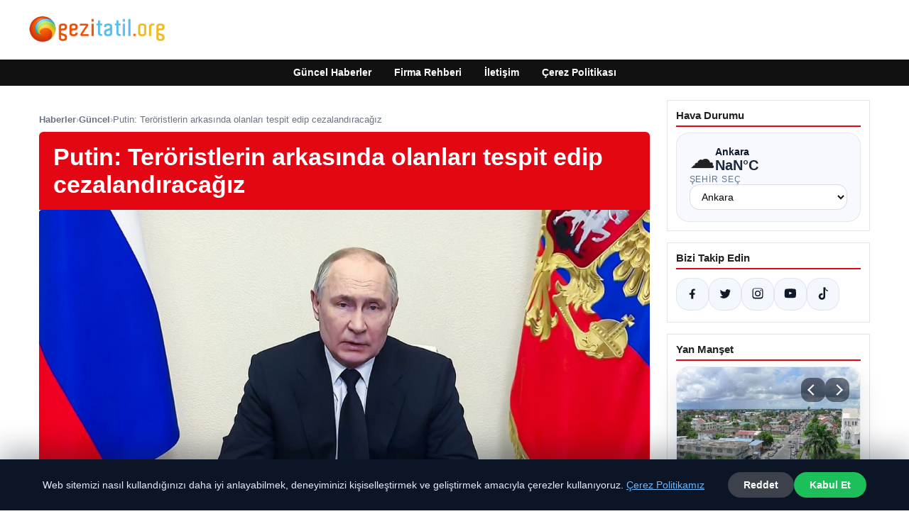

--- FILE ---
content_type: text/html; charset=UTF-8
request_url: https://gezitatil.org/putin-teroristlerin-arkasinda-olanlari-tespit-edip-cezalandiracagiz/
body_size: 20628
content:
<!DOCTYPE html>
<html lang="tr">
<head>
    <meta charset="UTF-8">
    <meta name="viewport" content="width=device-width, initial-scale=1">
    <title>Putin: Teröristlerin arkasında olanları tespit edip cezalandıracağız &#8211; Gezi Tatil &#8211; Güncel Seyahat Haberleri</title>
<meta name='robots' content='max-image-preview:large' />
<link rel="alternate" type="application/rss+xml" title="Gezi Tatil - Güncel Seyahat Haberleri &raquo; akışı" href="https://gezitatil.org/feed/" />
<link rel="alternate" type="application/rss+xml" title="Gezi Tatil - Güncel Seyahat Haberleri &raquo; yorum akışı" href="https://gezitatil.org/comments/feed/" />
<link rel="alternate" type="application/rss+xml" title="Gezi Tatil - Güncel Seyahat Haberleri &raquo; Putin: Teröristlerin arkasında olanları tespit edip cezalandıracağız yorum akışı" href="https://gezitatil.org/putin-teroristlerin-arkasinda-olanlari-tespit-edip-cezalandiracagiz/feed/" />
<link rel="alternate" title="oEmbed (JSON)" type="application/json+oembed" href="https://gezitatil.org/wp-json/oembed/1.0/embed?url=https%3A%2F%2Fgezitatil.org%2Fputin-teroristlerin-arkasinda-olanlari-tespit-edip-cezalandiracagiz%2F" />
<link rel="alternate" title="oEmbed (XML)" type="text/xml+oembed" href="https://gezitatil.org/wp-json/oembed/1.0/embed?url=https%3A%2F%2Fgezitatil.org%2Fputin-teroristlerin-arkasinda-olanlari-tespit-edip-cezalandiracagiz%2F&#038;format=xml" />
<meta name="description" content="Putin, &quot;Crocus Belediye Binası&quot; konser salonunda meydana gelen ve 133 kişinin hayatını kaybettiği terör saldırısıyla ilgili ulusa seslendi.
    REKLAMRusya" />
<meta property="og:title" content="Putin: Teröristlerin arkasında olanları tespit edip cezalandıracağız" />
<meta property="og:description" content="Putin, &quot;Crocus Belediye Binası&quot; konser salonunda meydana gelen ve 133 kişinin hayatını kaybettiği terör saldırısıyla ilgili ulusa seslendi.
    REKLAMRusya" />
<meta property="og:type" content="article" />
<meta property="og:url" content="https://gezitatil.org/putin-teroristlerin-arkasinda-olanlari-tespit-edip-cezalandiracagiz/" />
<meta property="og:image" content="https://gezitatil.org/wp-content/uploads/2024/03/1200x675_cmsv2_774ca602-8be0-5f1b-9de8-b23e8709f194-8325188.jpg" />
<meta name="twitter:card" content="summary_large_image" />
<meta name="twitter:title" content="Putin: Teröristlerin arkasında olanları tespit edip cezalandıracağız" />
<meta name="twitter:description" content="Putin, &quot;Crocus Belediye Binası&quot; konser salonunda meydana gelen ve 133 kişinin hayatını kaybettiği terör saldırısıyla ilgili ulusa seslendi.
    REKLAMRusya" />
<meta name="twitter:image" content="https://gezitatil.org/wp-content/uploads/2024/03/1200x675_cmsv2_774ca602-8be0-5f1b-9de8-b23e8709f194-8325188.jpg" />
<style id='wp-img-auto-sizes-contain-inline-css' type='text/css'>
img:is([sizes=auto i],[sizes^="auto," i]){contain-intrinsic-size:3000px 1500px}
/*# sourceURL=wp-img-auto-sizes-contain-inline-css */
</style>
<style id='wp-emoji-styles-inline-css' type='text/css'>

	img.wp-smiley, img.emoji {
		display: inline !important;
		border: none !important;
		box-shadow: none !important;
		height: 1em !important;
		width: 1em !important;
		margin: 0 0.07em !important;
		vertical-align: -0.1em !important;
		background: none !important;
		padding: 0 !important;
	}
/*# sourceURL=wp-emoji-styles-inline-css */
</style>
<style id='wp-block-library-inline-css' type='text/css'>
:root{--wp-block-synced-color:#7a00df;--wp-block-synced-color--rgb:122,0,223;--wp-bound-block-color:var(--wp-block-synced-color);--wp-editor-canvas-background:#ddd;--wp-admin-theme-color:#007cba;--wp-admin-theme-color--rgb:0,124,186;--wp-admin-theme-color-darker-10:#006ba1;--wp-admin-theme-color-darker-10--rgb:0,107,160.5;--wp-admin-theme-color-darker-20:#005a87;--wp-admin-theme-color-darker-20--rgb:0,90,135;--wp-admin-border-width-focus:2px}@media (min-resolution:192dpi){:root{--wp-admin-border-width-focus:1.5px}}.wp-element-button{cursor:pointer}:root .has-very-light-gray-background-color{background-color:#eee}:root .has-very-dark-gray-background-color{background-color:#313131}:root .has-very-light-gray-color{color:#eee}:root .has-very-dark-gray-color{color:#313131}:root .has-vivid-green-cyan-to-vivid-cyan-blue-gradient-background{background:linear-gradient(135deg,#00d084,#0693e3)}:root .has-purple-crush-gradient-background{background:linear-gradient(135deg,#34e2e4,#4721fb 50%,#ab1dfe)}:root .has-hazy-dawn-gradient-background{background:linear-gradient(135deg,#faaca8,#dad0ec)}:root .has-subdued-olive-gradient-background{background:linear-gradient(135deg,#fafae1,#67a671)}:root .has-atomic-cream-gradient-background{background:linear-gradient(135deg,#fdd79a,#004a59)}:root .has-nightshade-gradient-background{background:linear-gradient(135deg,#330968,#31cdcf)}:root .has-midnight-gradient-background{background:linear-gradient(135deg,#020381,#2874fc)}:root{--wp--preset--font-size--normal:16px;--wp--preset--font-size--huge:42px}.has-regular-font-size{font-size:1em}.has-larger-font-size{font-size:2.625em}.has-normal-font-size{font-size:var(--wp--preset--font-size--normal)}.has-huge-font-size{font-size:var(--wp--preset--font-size--huge)}.has-text-align-center{text-align:center}.has-text-align-left{text-align:left}.has-text-align-right{text-align:right}.has-fit-text{white-space:nowrap!important}#end-resizable-editor-section{display:none}.aligncenter{clear:both}.items-justified-left{justify-content:flex-start}.items-justified-center{justify-content:center}.items-justified-right{justify-content:flex-end}.items-justified-space-between{justify-content:space-between}.screen-reader-text{border:0;clip-path:inset(50%);height:1px;margin:-1px;overflow:hidden;padding:0;position:absolute;width:1px;word-wrap:normal!important}.screen-reader-text:focus{background-color:#ddd;clip-path:none;color:#444;display:block;font-size:1em;height:auto;left:5px;line-height:normal;padding:15px 23px 14px;text-decoration:none;top:5px;width:auto;z-index:100000}html :where(.has-border-color){border-style:solid}html :where([style*=border-top-color]){border-top-style:solid}html :where([style*=border-right-color]){border-right-style:solid}html :where([style*=border-bottom-color]){border-bottom-style:solid}html :where([style*=border-left-color]){border-left-style:solid}html :where([style*=border-width]){border-style:solid}html :where([style*=border-top-width]){border-top-style:solid}html :where([style*=border-right-width]){border-right-style:solid}html :where([style*=border-bottom-width]){border-bottom-style:solid}html :where([style*=border-left-width]){border-left-style:solid}html :where(img[class*=wp-image-]){height:auto;max-width:100%}:where(figure){margin:0 0 1em}html :where(.is-position-sticky){--wp-admin--admin-bar--position-offset:var(--wp-admin--admin-bar--height,0px)}@media screen and (max-width:600px){html :where(.is-position-sticky){--wp-admin--admin-bar--position-offset:0px}}

/*# sourceURL=wp-block-library-inline-css */
</style><style id='global-styles-inline-css' type='text/css'>
:root{--wp--preset--aspect-ratio--square: 1;--wp--preset--aspect-ratio--4-3: 4/3;--wp--preset--aspect-ratio--3-4: 3/4;--wp--preset--aspect-ratio--3-2: 3/2;--wp--preset--aspect-ratio--2-3: 2/3;--wp--preset--aspect-ratio--16-9: 16/9;--wp--preset--aspect-ratio--9-16: 9/16;--wp--preset--color--black: #000000;--wp--preset--color--cyan-bluish-gray: #abb8c3;--wp--preset--color--white: #ffffff;--wp--preset--color--pale-pink: #f78da7;--wp--preset--color--vivid-red: #cf2e2e;--wp--preset--color--luminous-vivid-orange: #ff6900;--wp--preset--color--luminous-vivid-amber: #fcb900;--wp--preset--color--light-green-cyan: #7bdcb5;--wp--preset--color--vivid-green-cyan: #00d084;--wp--preset--color--pale-cyan-blue: #8ed1fc;--wp--preset--color--vivid-cyan-blue: #0693e3;--wp--preset--color--vivid-purple: #9b51e0;--wp--preset--gradient--vivid-cyan-blue-to-vivid-purple: linear-gradient(135deg,rgb(6,147,227) 0%,rgb(155,81,224) 100%);--wp--preset--gradient--light-green-cyan-to-vivid-green-cyan: linear-gradient(135deg,rgb(122,220,180) 0%,rgb(0,208,130) 100%);--wp--preset--gradient--luminous-vivid-amber-to-luminous-vivid-orange: linear-gradient(135deg,rgb(252,185,0) 0%,rgb(255,105,0) 100%);--wp--preset--gradient--luminous-vivid-orange-to-vivid-red: linear-gradient(135deg,rgb(255,105,0) 0%,rgb(207,46,46) 100%);--wp--preset--gradient--very-light-gray-to-cyan-bluish-gray: linear-gradient(135deg,rgb(238,238,238) 0%,rgb(169,184,195) 100%);--wp--preset--gradient--cool-to-warm-spectrum: linear-gradient(135deg,rgb(74,234,220) 0%,rgb(151,120,209) 20%,rgb(207,42,186) 40%,rgb(238,44,130) 60%,rgb(251,105,98) 80%,rgb(254,248,76) 100%);--wp--preset--gradient--blush-light-purple: linear-gradient(135deg,rgb(255,206,236) 0%,rgb(152,150,240) 100%);--wp--preset--gradient--blush-bordeaux: linear-gradient(135deg,rgb(254,205,165) 0%,rgb(254,45,45) 50%,rgb(107,0,62) 100%);--wp--preset--gradient--luminous-dusk: linear-gradient(135deg,rgb(255,203,112) 0%,rgb(199,81,192) 50%,rgb(65,88,208) 100%);--wp--preset--gradient--pale-ocean: linear-gradient(135deg,rgb(255,245,203) 0%,rgb(182,227,212) 50%,rgb(51,167,181) 100%);--wp--preset--gradient--electric-grass: linear-gradient(135deg,rgb(202,248,128) 0%,rgb(113,206,126) 100%);--wp--preset--gradient--midnight: linear-gradient(135deg,rgb(2,3,129) 0%,rgb(40,116,252) 100%);--wp--preset--font-size--small: 13px;--wp--preset--font-size--medium: 20px;--wp--preset--font-size--large: 36px;--wp--preset--font-size--x-large: 42px;--wp--preset--spacing--20: 0.44rem;--wp--preset--spacing--30: 0.67rem;--wp--preset--spacing--40: 1rem;--wp--preset--spacing--50: 1.5rem;--wp--preset--spacing--60: 2.25rem;--wp--preset--spacing--70: 3.38rem;--wp--preset--spacing--80: 5.06rem;--wp--preset--shadow--natural: 6px 6px 9px rgba(0, 0, 0, 0.2);--wp--preset--shadow--deep: 12px 12px 50px rgba(0, 0, 0, 0.4);--wp--preset--shadow--sharp: 6px 6px 0px rgba(0, 0, 0, 0.2);--wp--preset--shadow--outlined: 6px 6px 0px -3px rgb(255, 255, 255), 6px 6px rgb(0, 0, 0);--wp--preset--shadow--crisp: 6px 6px 0px rgb(0, 0, 0);}:where(.is-layout-flex){gap: 0.5em;}:where(.is-layout-grid){gap: 0.5em;}body .is-layout-flex{display: flex;}.is-layout-flex{flex-wrap: wrap;align-items: center;}.is-layout-flex > :is(*, div){margin: 0;}body .is-layout-grid{display: grid;}.is-layout-grid > :is(*, div){margin: 0;}:where(.wp-block-columns.is-layout-flex){gap: 2em;}:where(.wp-block-columns.is-layout-grid){gap: 2em;}:where(.wp-block-post-template.is-layout-flex){gap: 1.25em;}:where(.wp-block-post-template.is-layout-grid){gap: 1.25em;}.has-black-color{color: var(--wp--preset--color--black) !important;}.has-cyan-bluish-gray-color{color: var(--wp--preset--color--cyan-bluish-gray) !important;}.has-white-color{color: var(--wp--preset--color--white) !important;}.has-pale-pink-color{color: var(--wp--preset--color--pale-pink) !important;}.has-vivid-red-color{color: var(--wp--preset--color--vivid-red) !important;}.has-luminous-vivid-orange-color{color: var(--wp--preset--color--luminous-vivid-orange) !important;}.has-luminous-vivid-amber-color{color: var(--wp--preset--color--luminous-vivid-amber) !important;}.has-light-green-cyan-color{color: var(--wp--preset--color--light-green-cyan) !important;}.has-vivid-green-cyan-color{color: var(--wp--preset--color--vivid-green-cyan) !important;}.has-pale-cyan-blue-color{color: var(--wp--preset--color--pale-cyan-blue) !important;}.has-vivid-cyan-blue-color{color: var(--wp--preset--color--vivid-cyan-blue) !important;}.has-vivid-purple-color{color: var(--wp--preset--color--vivid-purple) !important;}.has-black-background-color{background-color: var(--wp--preset--color--black) !important;}.has-cyan-bluish-gray-background-color{background-color: var(--wp--preset--color--cyan-bluish-gray) !important;}.has-white-background-color{background-color: var(--wp--preset--color--white) !important;}.has-pale-pink-background-color{background-color: var(--wp--preset--color--pale-pink) !important;}.has-vivid-red-background-color{background-color: var(--wp--preset--color--vivid-red) !important;}.has-luminous-vivid-orange-background-color{background-color: var(--wp--preset--color--luminous-vivid-orange) !important;}.has-luminous-vivid-amber-background-color{background-color: var(--wp--preset--color--luminous-vivid-amber) !important;}.has-light-green-cyan-background-color{background-color: var(--wp--preset--color--light-green-cyan) !important;}.has-vivid-green-cyan-background-color{background-color: var(--wp--preset--color--vivid-green-cyan) !important;}.has-pale-cyan-blue-background-color{background-color: var(--wp--preset--color--pale-cyan-blue) !important;}.has-vivid-cyan-blue-background-color{background-color: var(--wp--preset--color--vivid-cyan-blue) !important;}.has-vivid-purple-background-color{background-color: var(--wp--preset--color--vivid-purple) !important;}.has-black-border-color{border-color: var(--wp--preset--color--black) !important;}.has-cyan-bluish-gray-border-color{border-color: var(--wp--preset--color--cyan-bluish-gray) !important;}.has-white-border-color{border-color: var(--wp--preset--color--white) !important;}.has-pale-pink-border-color{border-color: var(--wp--preset--color--pale-pink) !important;}.has-vivid-red-border-color{border-color: var(--wp--preset--color--vivid-red) !important;}.has-luminous-vivid-orange-border-color{border-color: var(--wp--preset--color--luminous-vivid-orange) !important;}.has-luminous-vivid-amber-border-color{border-color: var(--wp--preset--color--luminous-vivid-amber) !important;}.has-light-green-cyan-border-color{border-color: var(--wp--preset--color--light-green-cyan) !important;}.has-vivid-green-cyan-border-color{border-color: var(--wp--preset--color--vivid-green-cyan) !important;}.has-pale-cyan-blue-border-color{border-color: var(--wp--preset--color--pale-cyan-blue) !important;}.has-vivid-cyan-blue-border-color{border-color: var(--wp--preset--color--vivid-cyan-blue) !important;}.has-vivid-purple-border-color{border-color: var(--wp--preset--color--vivid-purple) !important;}.has-vivid-cyan-blue-to-vivid-purple-gradient-background{background: var(--wp--preset--gradient--vivid-cyan-blue-to-vivid-purple) !important;}.has-light-green-cyan-to-vivid-green-cyan-gradient-background{background: var(--wp--preset--gradient--light-green-cyan-to-vivid-green-cyan) !important;}.has-luminous-vivid-amber-to-luminous-vivid-orange-gradient-background{background: var(--wp--preset--gradient--luminous-vivid-amber-to-luminous-vivid-orange) !important;}.has-luminous-vivid-orange-to-vivid-red-gradient-background{background: var(--wp--preset--gradient--luminous-vivid-orange-to-vivid-red) !important;}.has-very-light-gray-to-cyan-bluish-gray-gradient-background{background: var(--wp--preset--gradient--very-light-gray-to-cyan-bluish-gray) !important;}.has-cool-to-warm-spectrum-gradient-background{background: var(--wp--preset--gradient--cool-to-warm-spectrum) !important;}.has-blush-light-purple-gradient-background{background: var(--wp--preset--gradient--blush-light-purple) !important;}.has-blush-bordeaux-gradient-background{background: var(--wp--preset--gradient--blush-bordeaux) !important;}.has-luminous-dusk-gradient-background{background: var(--wp--preset--gradient--luminous-dusk) !important;}.has-pale-ocean-gradient-background{background: var(--wp--preset--gradient--pale-ocean) !important;}.has-electric-grass-gradient-background{background: var(--wp--preset--gradient--electric-grass) !important;}.has-midnight-gradient-background{background: var(--wp--preset--gradient--midnight) !important;}.has-small-font-size{font-size: var(--wp--preset--font-size--small) !important;}.has-medium-font-size{font-size: var(--wp--preset--font-size--medium) !important;}.has-large-font-size{font-size: var(--wp--preset--font-size--large) !important;}.has-x-large-font-size{font-size: var(--wp--preset--font-size--x-large) !important;}
/*# sourceURL=global-styles-inline-css */
</style>

<style id='classic-theme-styles-inline-css' type='text/css'>
/*! This file is auto-generated */
.wp-block-button__link{color:#fff;background-color:#32373c;border-radius:9999px;box-shadow:none;text-decoration:none;padding:calc(.667em + 2px) calc(1.333em + 2px);font-size:1.125em}.wp-block-file__button{background:#32373c;color:#fff;text-decoration:none}
/*# sourceURL=/wp-includes/css/classic-themes.min.css */
</style>
<link rel='stylesheet' id='dtheme-style-css' href='https://gezitatil.org/wp-content/themes/dtheme/style.css?ver=1767337585' type='text/css' media='all' />
<style id='dtheme-style-inline-css' type='text/css'>
:root{--dtheme-primary:#e30613;--dtheme-secondary:#111111;--dtheme-bg:#ffffff;--dtheme-text:#222222;--dtheme-link:#e30613;--dtheme-header-bg:#ffffff;--dtheme-header-height:70px;--dtheme-manset-title:#ffffff;--dtheme-manset-button-bg:#c4001d;--dtheme-manset-button-text:#1d5982;--dtheme-manset-button-active-bg:#81d742;--dtheme-manset-button-active-text:#007f4e;}
/*# sourceURL=dtheme-style-inline-css */
</style>
<link rel='stylesheet' id='dtheme-single-css' href='https://gezitatil.org/wp-content/themes/dtheme/single.css?ver=1767337585' type='text/css' media='all' />
<link rel="https://api.w.org/" href="https://gezitatil.org/wp-json/" /><link rel="alternate" title="JSON" type="application/json" href="https://gezitatil.org/wp-json/wp/v2/posts/465" /><link rel="EditURI" type="application/rsd+xml" title="RSD" href="https://gezitatil.org/xmlrpc.php?rsd" />
<meta name="generator" content="WordPress 6.9" />
<link rel="canonical" href="https://gezitatil.org/putin-teroristlerin-arkasinda-olanlari-tespit-edip-cezalandiracagiz/" />
<link rel='shortlink' href='https://gezitatil.org/?p=465' />
<script type="application/ld+json">{"@context":"https://schema.org","@type":"Article","mainEntityOfPage":{"@type":"WebPage","@id":"https://gezitatil.org/putin-teroristlerin-arkasinda-olanlari-tespit-edip-cezalandiracagiz/"},"headline":"Putin: Teröristlerin arkasında olanları tespit edip cezalandıracağız","description":"Putin, \"Crocus Belediye Binası\" konser salonunda meydana gelen ve 133 kişinin hayatını kaybettiği terör saldırısıyla ilgili ulusa seslendi. REKLAMRusya Devlet Başkanı Vladimir Putin, Moskova&#39;da yaşanan terör saldırısı nedeniyle 24 Mart&#39;ı ulusal yas...","datePublished":"2024-03-23T21:26:43+00:00","dateModified":"2024-03-23T21:26:44+00:00","author":{"@type":"Person","name":"admin"},"publisher":{"@type":"Organization","name":"Gezi Tatil - Güncel Seyahat Haberleri","logo":{"@type":"ImageObject","url":"https://gezitatil.org/wp-content/uploads/2024/03/cropped-gezitatilorg.png"}},"wordCount":609,"image":["https://gezitatil.org/wp-content/uploads/2024/03/1200x675_cmsv2_774ca602-8be0-5f1b-9de8-b23e8709f194-8325188.jpg"]}</script>
<meta name="google-site-verification" content="OWmMrx6u9RCnJANv169RswzSl-92JJPui8FWRwo_LIk" /><style>@media (max-width: 780px){.dtheme-breaking{display:none !important;}}</style><link rel="icon" href="https://gezitatil.org/wp-content/uploads/2024/10/cropped-10.fw_-32x32.png" sizes="32x32" />
<link rel="icon" href="https://gezitatil.org/wp-content/uploads/2024/10/cropped-10.fw_-192x192.png" sizes="192x192" />
<link rel="apple-touch-icon" href="https://gezitatil.org/wp-content/uploads/2024/10/cropped-10.fw_-180x180.png" />
<meta name="msapplication-TileImage" content="https://gezitatil.org/wp-content/uploads/2024/10/cropped-10.fw_-270x270.png" />
    <script>
    (function() {
        var mq = window.matchMedia && window.matchMedia('(max-width: 800px)');
        var hideBreaking = false;
        var hideMarket = false;
        if (mq && mq.matches) {
            document.documentElement.classList.add('dtheme-mobile');
            document.addEventListener('DOMContentLoaded', function() {
                if (hideBreaking) {
                    var breaking = document.querySelector('.dtheme-breaking');
                    if (breaking) {
                        breaking.style.display = 'none';
                    }
                }
                if (hideMarket) {
                    var market = document.querySelector('.dtheme-market');
                    if (market) {
                        market.style.display = 'none';
                    }
                }
            });
        }
    })();
    </script>
</head>
<body class="wp-singular post-template-default single single-post postid-465 single-format-standard wp-custom-logo wp-theme-dtheme dtheme-breaking-mobile-enabled dtheme-market-mobile-enabled">
<header class="dtheme-header-main">
    <div class="dtheme-container dtheme-header-main-inner align-left">
                <div class="dtheme-logo">
            <a href="https://gezitatil.org/" class="custom-logo-link" rel="home"><img width="200" height="60" src="https://gezitatil.org/wp-content/uploads/2024/03/cropped-gezitatilorg.png" class="custom-logo" alt="Gezi Tatil &#8211; Güncel Seyahat Haberleri" decoding="async" /></a>        </div>
    </div>
</header>
    <nav class="dtheme-nav-bar palette-dark" aria-label="Birincil Menü">
        <div class="dtheme-container">
            <ul id="menu-ana-menu" class="dtheme-nav-menu"><li id="menu-item-6646" class="menu-item menu-item-type-custom menu-item-object-custom menu-item-home menu-item-6646"><a href="https://gezitatil.org/">Güncel Haberler</a></li>
<li id="menu-item-6647" class="menu-item menu-item-type-post_type menu-item-object-page menu-item-6647"><a href="https://gezitatil.org/firma-rehberi/">Firma Rehberi</a></li>
<li id="menu-item-6648" class="menu-item menu-item-type-post_type menu-item-object-page menu-item-6648"><a href="https://gezitatil.org/iletisim/">İletişim</a></li>
<li id="menu-item-6649" class="menu-item menu-item-type-post_type menu-item-object-page menu-item-6649"><a href="https://gezitatil.org/cerez-politikasi/">Çerez Politikası</a></li>
</ul>        </div>
    </nav>
<div class="dtheme-container">
<div class="dtheme-layout">
    <main>
        <div class="dtheme-single-row">
            <div class="dtheme-single-content">
                                                        <article id="post-465" class="dtheme-article post-465 post type-post status-publish format-standard has-post-thumbnail hentry category-guncel">
                        <header class="dtheme-article-header">
                                                            <nav class="dtheme-article-breadcrumb" aria-label="Breadcrumb">
                                    <a href="https://gezitatil.org/">Haberler</a><span class="sep">›</span><a href="https://gezitatil.org/category/guncel/">Güncel</a><span class="sep">›</span><span class="current">Putin: Teröristlerin arkasında olanları tespit edip cezalandıracağız</span>                                </nav>
                            
                            <div class="dtheme-article-headline-strip">
                                <h1 class="dtheme-article-title">Putin: Teröristlerin arkasında olanları tespit edip cezalandıracağız</h1>
                            </div>

                                                            <div class="dtheme-article-hero">
                                    <img width="1200" height="675" src="https://gezitatil.org/wp-content/uploads/2024/03/1200x675_cmsv2_774ca602-8be0-5f1b-9de8-b23e8709f194-8325188.jpg" class="attachment-large size-large wp-post-image" alt="" decoding="async" fetchpriority="high" srcset="https://gezitatil.org/wp-content/uploads/2024/03/1200x675_cmsv2_774ca602-8be0-5f1b-9de8-b23e8709f194-8325188.jpg 1200w, https://gezitatil.org/wp-content/uploads/2024/03/1200x675_cmsv2_774ca602-8be0-5f1b-9de8-b23e8709f194-8325188-768x432.jpg 768w" sizes="(max-width: 1200px) 100vw, 1200px" />                                </div>
                            
                            <div class="dtheme-article-meta-bar">
                                <div class="dtheme-article-meta-left">
                                    <span class="dtheme-article-author">admin</span>
                                    <span class="sep">•</span>
                                    <span class="dtheme-article-date">24.03.2024 00:26</span>
                                                                            <span class="sep">•</span>
                                        <span class="dtheme-article-updated">Güncellendi: 24.03.2024 00:26</span>
                                                                    </div>
                                <div class="dtheme-article-meta-share">
                                    <span class="dtheme-share-label">Paylaş:</span>
                                    <a class="dtheme-share-btn twitter" href="https://twitter.com/intent/tweet?url=https%3A%2F%2Fgezitatil.org%2Fputin-teroristlerin-arkasinda-olanlari-tespit-edip-cezalandiracagiz%2F&text=Putin%3A%20Ter%C3%B6ristlerin%20arkas%C4%B1nda%20olanlar%C4%B1%20tespit%20edip%20cezaland%C4%B1raca%C4%9F%C4%B1z" target="_blank" rel="noopener noreferrer">Twitter</a>
                                    <a class="dtheme-share-btn facebook" href="https://www.facebook.com/sharer/sharer.php?u=https%3A%2F%2Fgezitatil.org%2Fputin-teroristlerin-arkasinda-olanlari-tespit-edip-cezalandiracagiz%2F" target="_blank" rel="noopener noreferrer">Facebook</a>
                                    <a class="dtheme-share-btn whatsapp" href="https://api.whatsapp.com/send?text=Putin%3A%20Ter%C3%B6ristlerin%20arkas%C4%B1nda%20olanlar%C4%B1%20tespit%20edip%20cezaland%C4%B1raca%C4%9F%C4%B1z%20https%3A%2F%2Fgezitatil.org%2Fputin-teroristlerin-arkasinda-olanlari-tespit-edip-cezalandiracagiz%2F" target="_blank" rel="noopener noreferrer">WhatsApp</a>
                                    <a class="dtheme-share-btn reddit" href="https://www.reddit.com/submit?url=https%3A%2F%2Fgezitatil.org%2Fputin-teroristlerin-arkasinda-olanlari-tespit-edip-cezalandiracagiz%2F&title=Putin%3A%20Ter%C3%B6ristlerin%20arkas%C4%B1nda%20olanlar%C4%B1%20tespit%20edip%20cezaland%C4%B1raca%C4%9F%C4%B1z" target="_blank" rel="noopener noreferrer">Reddit</a>
                                    <a class="dtheme-share-btn pinterest" href="https://pinterest.com/pin/create/bookmarklet/?url=https%3A%2F%2Fgezitatil.org%2Fputin-teroristlerin-arkasinda-olanlari-tespit-edip-cezalandiracagiz%2F&description=Putin%3A%20Ter%C3%B6ristlerin%20arkas%C4%B1nda%20olanlar%C4%B1%20tespit%20edip%20cezaland%C4%B1raca%C4%9F%C4%B1z" target="_blank" rel="noopener noreferrer">Pinterest</a>
                                </div>
                            </div>
                        </header>

                        <div class="dtheme-article-content">
                            <p><script type="application/ld+json">{"@context":"https:\/\/schema.org","@type":"NewsArticle","headline":"Putin: Ter\u00f6ristlerin arkas\u0131nda olanlar\u0131 tespit edip cezaland\u0131raca\u011f\u0131z","datePublished":"2024-03-24T00:26:43+03:00","dateModified":"2024-03-24T00:26:44+03:00","author":{"@type":"Person","name":"admin"},"mainEntityOfPage":"https:\/\/gezitatil.org\/putin-teroristlerin-arkasinda-olanlari-tespit-edip-cezalandiracagiz\/","image":["https:\/\/gezitatil.org\/wp-content\/uploads\/2024\/03\/1200x675_cmsv2_774ca602-8be0-5f1b-9de8-b23e8709f194-8325188.jpg"]}</script></p>
<p>        Putin, &#8220;Crocus Belediye Binası&#8221; konser salonunda meydana gelen ve 133 kişinin hayatını kaybettiği terör saldırısıyla ilgili ulusa seslendi.
    </p>
<div>
<div class="c-ad c-ad-halfpage u-show-for-small-only">
<div class="c-ad__placeholder"><span>REKLAM</span></div>
</div>
<p>Rusya Devlet Başkanı Vladimir Putin, Moskova&#39;da yaşanan terör saldırısı nedeniyle 24 Mart&#39;ı ulusal yas ilan ettiğini belirterek, &#8220;Rusya&#39;ya ve halkımıza yönelik bu saldırıyı hazırlayan, teröristlere destek veren herkesi tespit edip cezalandıracağız&#8221; dedi.</p>
<p>Saldırıyı &#8220;kanlı ve barbar bir terör eylemi&#8221; olarak nitelendiren Putin, aralarında çocukların da bulunduğu çok sayıda masum insanın hayatını kaybettiğini söyledi.  </p>
<div class="c-ad c-ad-sticky-floor c-advertising-sticky-floor sales-advertising-sticky-floor u-hide-for-medium"><button class="c-ad__btn-close" type="button" onclick="this.parentElement.classList.add('u-hide-for-all')"><img decoding="async" src="https://gezitatil.org/wp-content/uploads/2024/03/1711229203_80_Putin-Teroristlerin-arkasinda-olanlari-tespit-edip-cezalandiracagiz.svg.svg+xml" width="10" height="10" alt="Reklamı kapat" fetchpriority="high" loading="lazy"/></button></div>
<p>Hayatını kaybedenlerin ailelerine gerekli her türlü desteğin verileceğini belirten Putin, şöyle konuştu: “Akraba ve dostlarını kaybeden herkese derin ve samimi başsağlığı dileklerimi iletiyorum.  Sizinle birlikte tüm ülke ve tüm halkımız acı çekiyor.  &#8220;24 Mart&#39;ı ulusal yas günü ilan ediyorum&#8221; dedi.</p>
<p>Putin, Moskova dahil Rusya&#39;nın tüm bölgelerinde terörle mücadeleye yönelik ek tedbirlerin hayata geçirildiğini belirterek, &#8220;Şimdi önemli olan bu kanlı katliamın arkasında olanların yeni bir suç işlemesinin engellenmesidir&#8221; dedi.</p>
<p>Olayla ilgili yürütülen soruşturmaya ilişkin bilgi veren Putin, şunları söyledi: “Terör saldırısının doğrudan faili olan, insanları vurup öldüren 4 kişi de bulunarak gözaltına alındı.  Kaçmaya çalıştılar ve Ukrayna&#39;ya doğru gidiyorlardı.  &#8220;İlk bilgilere göre Ukrayna, devlet sınırını geçmek için (teröristlere) bir pencere hazırladı&#8221; dedi.</p>
<p>Toplamda 11 kişinin tutuklandığını belirten Putin, şunları söyledi:</p>
<p>&#8220;Rusya Federal Güvenlik Servisi ve diğer kolluk kuvvetleri, teröristlere ulaşım sağlayan tüm yerleri, silah ve mühimmat saklanma yerlerini tespit etmek ve keşfetmek, olay yerinden uzaktaki rotalarını planlamak ve onlara yardım etmek için çalışıyor.&#8221;</p>
<h2>&#8220;Toplu katliamla karşı karşıyayız&#8221;</h2>
<p>Saldırının tüm detaylarının ortaya çıkacağını vurgulayan Putin, şöyle konuştu: “Özenle planlanmış bir terör saldırısıyla ve önceden hazırlanmış toplu insan katliamıyla karşı karşıyayız.  Suçlular soğukkanlılıkla ve kasten vatandaşlarımızı ve çocuklarımızı yakın mesafeden vurarak öldürdüler.  “Bir zamanlar işgal altındaki topraklarda katliamlar gerçekleştiren Naziler gibi, kanlı bir gözdağı eylemi olan &#39;gösteri infazı&#39; gerçekleştirmeyi planladılar” dedi.</p>
<p>Saldırıya karışan herkesin cezalandırılacağını vurgulayan Putin, şöyle konuştu: &#8220;Rusya&#39;ya ve halkımıza yönelik bu saldırıyı hazırlayan, teröristlere destek veren herkesi tespit edip cezalandıracağız.  &#8220;Tekrar ediyorum, Rusya&#39;ya ve halkımıza bu darbeyi, bu zulmü hazırlayanları, teröristlere destek verenleri tespit edip cezalandıracağız&#8221; dedi.</p>
<p>Terörün ne olduğunu bildiklerini belirten Putin, teröre karşı diğer ülkelerin de işbirliğine güvendiklerini söyledi.</p>
<p>Teröristlerin insan sayılamayacağını, milletlerinin olmadığını belirten Putin, şöyle konuştu: “Onların gelecekleri yok.  Artık ortak görevimiz bir tarafta, cephede savaşan yoldaşlarımızla, tüm yurttaşlarımızla birlikte durmaktır.  &#8220;Öyle olacağına inanıyorum, çünkü hiçbir şey ve hiç kimse birliğimizi ve irademizi, kararlılığımızı ve cesaretimizi, birleşmiş Rusya halkının gücünü sarsamayacak.&#8221;  değerlendirmesini yaptı.</p>
<p>Putin, Rusya&#39;nın zaten zor dönemlerden geçtiğini ve her geçen gün daha da güçlenerek yoluna devam ettiğini sözlerine ekledi.</p>
</div>
                        </div>

                        <nav class="dtheme-article-nav">
                            <div class="dtheme-article-nav-prev"><a href="https://gezitatil.org/putin-moskovadaki-teror-saldirisini-ukrayna-ile-iliskilendirmeye-calisiyor/" rel="prev">← &#8220;Putin, Moskova&#39;daki terör saldırısını Ukrayna ile ilişkilendirmeye çalışıyor&#8221;</a></div>
                            <div class="dtheme-article-nav-next"><a href="https://gezitatil.org/hatayda-gokhan-zan-krizi-erkan-bas-canli-yayinda-acikladi-gokhan-zanin-yaniti-gecikmedi/" rel="next">Hatay&#39;da &#8220;Gökhan Zan&#8221; Krizi!  Erkan Baş canlı yayında açıkladı, Gökhan Zan&#39;ın yanıtı gecikmedi →</a></div>
                        </nav>

                                                    <section class="dtheme-related">
                                <h2>Tavsiye Edilen Haberler</h2>
                                <div class="dtheme-related-grid">
                                                                            <article class="dtheme-related-card post-6483 post type-post status-publish format-standard has-post-thumbnail hentry category-guncel">
                                            <a href="https://gezitatil.org/bakan-memisoglu-yurtdisina-giden-doktor-sayisini-duyurdu/">
                                                <img width="768" height="432" src="https://gezitatil.org/wp-content/uploads/2025/12/BAKAN-MEMISOGLU-HEKIMLERIMIZIN-IYI-HAL-_1061957_315175-6469272-768x432.jpg" class="attachment-medium_large size-medium_large wp-post-image" alt="" decoding="async" srcset="https://gezitatil.org/wp-content/uploads/2025/12/BAKAN-MEMISOGLU-HEKIMLERIMIZIN-IYI-HAL-_1061957_315175-6469272-768x432.jpg 768w, https://gezitatil.org/wp-content/uploads/2025/12/BAKAN-MEMISOGLU-HEKIMLERIMIZIN-IYI-HAL-_1061957_315175-6469272.jpg 930w" sizes="(max-width: 768px) 100vw, 768px" />                                                <div class="dtheme-related-body">
                                                    <div class="dtheme-related-meta">13/12/2025</div>
                                                    <h3>Bakan Memişoğlu, yurtdışına giden doktor sayısını duyurdu</h3>
                                                </div>
                                            </a>
                                        </article>
                                                                            <article class="dtheme-related-card post-6476 post type-post status-publish format-standard has-post-thumbnail hentry category-guncel">
                                            <a href="https://gezitatil.org/fedin-faiz-aciklamasi-ne-zaman-yapilacak-indirim-bekleniyor-mu/">
                                                <img width="768" height="432" src="https://gezitatil.org/wp-content/uploads/2025/12/thumbs_b_c_091bfca01199a3841af79-689852-768x432.jpg" class="attachment-medium_large size-medium_large wp-post-image" alt="" decoding="async" srcset="https://gezitatil.org/wp-content/uploads/2025/12/thumbs_b_c_091bfca01199a3841af79-689852-768x432.jpg 768w, https://gezitatil.org/wp-content/uploads/2025/12/thumbs_b_c_091bfca01199a3841af79-689852.jpg 930w" sizes="(max-width: 768px) 100vw, 768px" />                                                <div class="dtheme-related-body">
                                                    <div class="dtheme-related-meta">13/12/2025</div>
                                                    <h3>FED&#8217;in faiz açıklaması ne zaman yapılacak? İndirim bekleniyor mu?</h3>
                                                </div>
                                            </a>
                                        </article>
                                                                            <article class="dtheme-related-card post-6470 post type-post status-publish format-standard has-post-thumbnail hentry category-guncel">
                                            <a href="https://gezitatil.org/gaziantepte-temizlik-gorevlisi-6-yasindaki-cocugu-bicakla-yaraladi/">
                                                <img width="768" height="432" src="https://gezitatil.org/wp-content/uploads/2025/12/hademe-864332-768x432.jpg" class="attachment-medium_large size-medium_large wp-post-image" alt="" decoding="async" loading="lazy" srcset="https://gezitatil.org/wp-content/uploads/2025/12/hademe-864332-768x432.jpg 768w, https://gezitatil.org/wp-content/uploads/2025/12/hademe-864332.jpg 930w" sizes="auto, (max-width: 768px) 100vw, 768px" />                                                <div class="dtheme-related-body">
                                                    <div class="dtheme-related-meta">13/12/2025</div>
                                                    <h3>Gaziantep&#8217;te temizlik görevlisi, 6 yaşındaki çocuğu bıçakla yaraladı</h3>
                                                </div>
                                            </a>
                                        </article>
                                                                    </div>
                            </section>
                        
                        <div class="dtheme-comments">
                            <section id="comments" class="dtheme-comments-loop">
    
            <div class="dtheme-comment-form">
            	<div id="respond" class="comment-respond">
		<h3 id="reply-title" class="comment-reply-title">Bir yanıt yazın <small><a rel="nofollow" id="cancel-comment-reply-link" href="/putin-teroristlerin-arkasinda-olanlari-tespit-edip-cezalandiracagiz/#respond" style="display:none;">Yanıtı iptal et</a></small></h3><form action="https://gezitatil.org/wp-comments-post.php" method="post" id="commentform" class="comment-form"><p class="comment-notes"><span id="email-notes">E-posta adresiniz yayınlanmayacak.</span> <span class="required-field-message">Gerekli alanlar <span class="required">*</span> ile işaretlenmişlerdir</span></p><p class="comment-form-comment"><label for="comment">Yorum <span class="required">*</span></label> <textarea id="comment" name="comment" cols="45" rows="8" maxlength="65525" required></textarea></p><p class="comment-form-author"><label for="author">Ad <span class="required">*</span></label> <input id="author" name="author" type="text" value="" size="30" maxlength="245" autocomplete="name" required /></p>
<p class="comment-form-email"><label for="email">E-posta <span class="required">*</span></label> <input id="email" name="email" type="email" value="" size="30" maxlength="100" aria-describedby="email-notes" autocomplete="email" required /></p>
<p class="comment-form-url"><label for="url">İnternet sitesi</label> <input id="url" name="url" type="url" value="" size="30" maxlength="200" autocomplete="url" /></p>
<p class="comment-form-cookies-consent"><input id="wp-comment-cookies-consent" name="wp-comment-cookies-consent" type="checkbox" value="yes" /> <label for="wp-comment-cookies-consent">Daha sonraki yorumlarımda kullanılması için adım, e-posta adresim ve site adresim bu tarayıcıya kaydedilsin.</label></p>
<p class="form-submit"><input name="submit" type="submit" id="submit" class="submit" value="Yorum gönder" /> <input type='hidden' name='comment_post_ID' value='465' id='comment_post_ID' />
<input type='hidden' name='comment_parent' id='comment_parent' value='0' />
</p><p style="display: none;"><input type="hidden" id="akismet_comment_nonce" name="akismet_comment_nonce" value="98a6d2fb15" /></p><p style="display: none !important;" class="akismet-fields-container" data-prefix="ak_"><label>&#916;<textarea name="ak_hp_textarea" cols="45" rows="8" maxlength="100"></textarea></label><input type="hidden" id="ak_js_1" name="ak_js" value="83"/><script>document.getElementById( "ak_js_1" ).setAttribute( "value", ( new Date() ).getTime() );</script></p></form>	</div><!-- #respond -->
	        </div>
    </section>
                        </div>
                    </article>
                            </div>

            <aside class="dtheme-single-sidebar">
                <aside class="dtheme-sidebar">
    <section id="dtheme_weather_widget-3" class="widget widget_dtheme_weather_widget"><h2 class="widget-title">Hava Durumu</h2>        <div class="dtheme-weather-widget" id="dtheme-weather-1" data-default-city="ankara">
            <div class="dtheme-weather-header">
                <div class="dtheme-weather-icon" data-weather-icon>☀</div>
                <div>
                    <div class="dtheme-weather-location" data-weather-location>Konum alınıyor…</div>
                    <div class="dtheme-weather-temp" data-weather-temp>--°C</div>
                </div>
            </div>
            <label class="dtheme-weather-select-label" for="dtheme-weather-1-city">Şehir seç</label>
            <select class="dtheme-weather-select" id="dtheme-weather-1-city" data-weather-select>
                                    <option value="istanbul" data-lat="41.015137" data-lon="28.97953" >
                        İstanbul                    </option>
                                    <option value="ankara" data-lat="39.92077" data-lon="32.85411"  selected='selected'>
                        Ankara                    </option>
                                    <option value="izmir" data-lat="38.423734" data-lon="27.142826" >
                        İzmir                    </option>
                                    <option value="bursa" data-lat="40.188528" data-lon="29.060964" >
                        Bursa                    </option>
                                    <option value="antalya" data-lat="36.896893" data-lon="30.713324" >
                        Antalya                    </option>
                                    <option value="adana" data-lat="37.000671" data-lon="35.321335" >
                        Adana                    </option>
                                    <option value="gaziantep" data-lat="37.06622" data-lon="37.38332" >
                        Gaziantep                    </option>
                                    <option value="konya" data-lat="37.871853" data-lon="32.484634" >
                        Konya                    </option>
                                    <option value="kayseri" data-lat="38.73122" data-lon="35.478729" >
                        Kayseri                    </option>
                            </select>
        </div>
        <script>
        document.addEventListener('DOMContentLoaded', function() {
            var root = document.getElementById('dtheme-weather-1');
            if (!root) { return; }
            var select = root.querySelector('[data-weather-select]');
            var locationEl = root.querySelector('[data-weather-location]');
            var tempEl = root.querySelector('[data-weather-temp]');
            var iconEl = root.querySelector('[data-weather-icon]');

            var defaultCoords = { lat: 39.92077, lon: 32.85411, label: 'Ankara' };

            function weatherIconFromCode(code) {
                if (code === null || code === undefined) { return '☀'; }
                if ([0].indexOf(code) !== -1) { return '☀'; }
                if ([1,2,3].indexOf(code) !== -1) { return '⛅'; }
                if ([45,48].indexOf(code) !== -1) { return '🌫'; }
                if ([51,53,55,56,57,61,63,65,80,81,82].indexOf(code) !== -1) { return '🌧'; }
                if ([66,67,71,73,75,77,85,86].indexOf(code) !== -1) { return '❄'; }
                if ([95,96,99].indexOf(code) !== -1) { return '⛈'; }
                return '☁';
            }

            function setWeatherDisplay(name, temperature, icon) {
                if (locationEl) { locationEl.textContent = name || 'Konum bulunamadı'; }
                if (tempEl && typeof temperature !== 'undefined') { tempEl.textContent = Math.round(temperature) + '°C'; }
                if (iconEl && icon) { iconEl.textContent = icon; }
            }

            function fetchWeather(lat, lon, label) {
                var url = 'https://api.open-meteo.com/v1/forecast?latitude=' + lat + '&longitude=' + lon + '&current_weather=true&timezone=auto';
                fetch(url)
                    .then(function(response) { return response.json(); })
                    .then(function(data) {
                        if (!data || !data.current_weather) { throw new Error('weather'); }
                        var report = data.current_weather;
                        setWeatherDisplay(label, report.temperature, weatherIconFromCode(report.weathercode));
                    })
                    .catch(function() {
                        setWeatherDisplay(label || defaultCoords.label, '--', '☁');
                    });
            }

            function handleSelection(value, option) {
                if (!option) { option = select ? select.options[select.selectedIndex] : null; }
                if (!option) { return; }
                var lat = parseFloat(option.getAttribute('data-lat'));
                var lon = parseFloat(option.getAttribute('data-lon'));
                if (!isFinite(lat) || !isFinite(lon)) {
                    fetchWeather(defaultCoords.lat, defaultCoords.lon, defaultCoords.label);
                    return;
                }
                fetchWeather(lat, lon, option.textContent.trim());
            }

            if (select) {
                select.addEventListener('change', function() {
                    handleSelection(this.value, this.options[this.selectedIndex]);
                });
                handleSelection(select.value, select.options[select.selectedIndex]);
            }
        });
        </script>
        </section><section id="dtheme_follow_widget-3" class="widget widget_dtheme_follow_widget"><h2 class="widget-title">Bizi Takip Edin</h2><div class="dtheme-follow"><ul class="dtheme-follow-grid"><li class="dtheme-follow-item dtheme-follow-facebook"><a class="dtheme-follow-link" href="https://facebook.com" target="_blank" rel="noopener noreferrer" aria-label="Facebook"><span class="dtheme-follow-icon" aria-hidden="true"><svg viewBox="0 0 24 24" role="presentation"><path d="M13.5 21v-7h2.4l.4-2.8H13.5V8.3c0-.8.2-1.4 1.5-1.4h1.4V4.3c-.2 0-1-.1-2-.1-2.6 0-4.4 1.6-4.4 4.5v2.5H7v2.8h3v7h3.5z"></path></svg></span></a></li><li class="dtheme-follow-item dtheme-follow-twitter"><a class="dtheme-follow-link" href="https://twitter.com" target="_blank" rel="noopener noreferrer" aria-label="X / Twitter"><span class="dtheme-follow-icon" aria-hidden="true"><svg viewBox="0 0 24 24" role="presentation"><path d="M21 6.5a6 6 0 0 1-2 .5 3.4 3.4 0 0 0 1.5-1.9 6.3 6.3 0 0 1-2.1.8 3.2 3.2 0 0 0-5.5 2.2c0 .3 0 .5.1.8A9.2 9.2 0 0 1 4.4 5.8a3.2 3.2 0 0 0 1 4.3 3.2 3.2 0 0 1-1.4-.4v.1c0 1.6 1.2 3 2.8 3.3a3.3 3.3 0 0 1-1.4.1 3.3 3.3 0 0 0 3 2.2A6.5 6.5 0 0 1 3 17a9.1 9.1 0 0 0 14 0c1.7-1.7 2.7-4 2.7-6.4v-.3A6.5 6.5 0 0 0 21 6.5z"></path></svg></span></a></li><li class="dtheme-follow-item dtheme-follow-instagram"><a class="dtheme-follow-link" href="https://instagram.com" target="_blank" rel="noopener noreferrer" aria-label="Instagram"><span class="dtheme-follow-icon" aria-hidden="true"><svg viewBox="0 0 24 24" role="presentation"><path d="M16.5 3h-9A4.5 4.5 0 0 0 3 7.5v9A4.5 4.5 0 0 0 7.5 21h9a4.5 4.5 0 0 0 4.5-4.5v-9A4.5 4.5 0 0 0 16.5 3zm3 12.8a3 3 0 0 1-3 3h-9a3 3 0 0 1-3-3v-9a3 3 0 0 1 3-3h9a3 3 0 0 1 3 3z"></path><path d="M12 7.1A4.9 4.9 0 1 0 17 12 4.9 4.9 0 0 0 12 7.1zm0 8a3.1 3.1 0 1 1 3.1-3.1A3.1 3.1 0 0 1 12 15.1z"></path><circle cx="17.3" cy="6.7" r="1.1"></circle></svg></span></a></li><li class="dtheme-follow-item dtheme-follow-youtube"><a class="dtheme-follow-link" href="https://youtube.com" target="_blank" rel="noopener noreferrer" aria-label="YouTube"><span class="dtheme-follow-icon" aria-hidden="true"><svg viewBox="0 0 24 24" role="presentation"><path d="M21.5 7.3s-.2-1.5-.8-2.1c-.8-.8-1.6-.8-2-1C16.4 4 12 4 12 4h-.1s-4.4 0-6.6.2c-.4 0-1.2.1-2 .9-.6.6-.8 2-.8 2S2 9.1 2 10.9v1.8c0 1.8.2 3.6.2 3.6s.2 1.5.8 2.1c.8.8 1.8.8 2.3.9 1.7.1 6.6.2 6.6.2s4.4 0 6.6-.2c.4 0 1.2-.1 2-.9.6-.6.8-2.1.8-2.1s.2-1.8.2-3.6v-1.8c0-1.8-.2-3.6-.2-3.6zM9.8 13.9V8.9l5.2 2.5z"></path></svg></span></a></li><li class="dtheme-follow-item dtheme-follow-tiktok"><a class="dtheme-follow-link" href="https://tiktok.com" target="_blank" rel="noopener noreferrer" aria-label="TikTok"><span class="dtheme-follow-icon" aria-hidden="true"><svg viewBox="0 0 24 24" role="presentation"><path d="M20 8.2c-2.1-.1-3.8-1.5-4.2-3.5h-.1v12.4c0 3-2.5 5.4-5.6 5.4S4.5 20 4.5 17s2.5-5.4 5.6-5.4c.4 0 .7 0 1 .1v3.1a2.3 2.3 0 0 0-1-.2 2.4 2.4 0 1 0 2.4 2.4V1.5h3.4a4.9 4.9 0 0 0 4.3 4.9z"></path></svg></span></a></li></ul></div></section><section id="dtheme_side_manset-3" class="widget widget_dtheme_side_manset"><h2 class="widget-title">Yan Manşet</h2><div class="dtheme-side-manset" id="dtheme-side-manset-2" data-interval="4000"><div class="dtheme-side-manset-slides"><article class="dtheme-side-manset-slide is-active"><a class="dtheme-side-manset-figure" href="https://gezitatil.org/guyana-bayragi-nufusu-baskenti-ve-para-birimi-hakkinda-bilgiler/"><img width="460" height="340" src="https://gezitatil.org/wp-content/uploads/2026/01/5f540a0e55428011c8c69a77.jpg" class="dtheme-side-manset-cover wp-post-image" alt="" loading="lazy" decoding="async" /><div class="dtheme-side-manset-overlay"><span class="dtheme-side-manset-date">18.01.2026</span><h3 class="dtheme-side-manset-title">Guyana: Bayrağı, Nüfusu, Başkenti ve Para Birimi Hakkında Bilgiler</h3><p class="dtheme-side-manset-excerpt">Guyana, Güney Amerika&#039;da yer alan bir ülkedir. Bayrağı, zengin doğal kaynaklarını ve kültürel çeşitliliğini…</p></div></a></article><article class="dtheme-side-manset-slide"><a class="dtheme-side-manset-figure" href="https://gezitatil.org/kadikoyde-gece-hayatinin-keyfini-cikarabileceginiz-eglence-noktalari/"><img width="768" height="432" src="https://gezitatil.org/wp-content/uploads/2026/01/s-3d202aa06f19e6592f64f5b36fd132b9f8fd54f2-768x432.jpg" class="dtheme-side-manset-cover wp-post-image" alt="" loading="lazy" decoding="async" srcset="https://gezitatil.org/wp-content/uploads/2026/01/s-3d202aa06f19e6592f64f5b36fd132b9f8fd54f2-768x432.jpg 768w, https://gezitatil.org/wp-content/uploads/2026/01/s-3d202aa06f19e6592f64f5b36fd132b9f8fd54f2.jpg 1200w" sizes="auto, (max-width: 768px) 100vw, 768px" /><div class="dtheme-side-manset-overlay"><span class="dtheme-side-manset-date">17.01.2026</span><h3 class="dtheme-side-manset-title">Kadıköy&#8217;de Gece Hayatının Keyfini Çıkarabileceğiniz Eğlence Noktaları</h3><p class="dtheme-side-manset-excerpt">Kadıköy, İstanbul’un en canlı gece hayatına sahip semti olarak eğlence arayanlar için birçok seçenek…</p></div></a></article><article class="dtheme-side-manset-slide"><a class="dtheme-side-manset-figure" href="https://gezitatil.org/kayserinin-keyifli-alkollu-mekanlari-uzun-masalar-bol-sohbetler/"><img width="768" height="432" src="https://gezitatil.org/wp-content/uploads/2026/01/s-ee93a533c256056078ec598e5156e0c3e9edf58c-768x432.jpg" class="dtheme-side-manset-cover wp-post-image" alt="" loading="lazy" decoding="async" srcset="https://gezitatil.org/wp-content/uploads/2026/01/s-ee93a533c256056078ec598e5156e0c3e9edf58c-768x432.jpg 768w, https://gezitatil.org/wp-content/uploads/2026/01/s-ee93a533c256056078ec598e5156e0c3e9edf58c.jpg 1200w" sizes="auto, (max-width: 768px) 100vw, 768px" /><div class="dtheme-side-manset-overlay"><span class="dtheme-side-manset-date">15.01.2026</span><h3 class="dtheme-side-manset-title">Kayseri&#8217;nin Keyifli Alkollü Mekanları: Uzun Masalar, Bol Sohbetler</h3><p class="dtheme-side-manset-excerpt">Kayseri&#039;deki alkollü mekanlar, sosyal hayatı renklendirerek farklı deneyimler sunuyor. Uzun masalar etrafında yapılan sohbetlerle…</p></div></a></article><article class="dtheme-side-manset-slide"><a class="dtheme-side-manset-figure" href="https://gezitatil.org/mevlana-muzesi-konyada-nerede-nasil-ulasilir-2026-giris-ucreti-ve-ziyaret-saatleri/"><img width="460" height="340" src="https://gezitatil.org/wp-content/uploads/2026/01/5f6be3e75542831e685ebfc4.jpg" class="dtheme-side-manset-cover wp-post-image" alt="" loading="lazy" decoding="async" /><div class="dtheme-side-manset-overlay"><span class="dtheme-side-manset-date">14.01.2026</span><h3 class="dtheme-side-manset-title">Mevlana Müzesi Konya&#8217;da Nerede, Nasıl Ulaşılır? 2026 Giriş Ücreti ve Ziyaret Saatleri</h3><p class="dtheme-side-manset-excerpt">Mevlana Müzesi, Konya&#039;da yer alıyor. 2026 yılı giriş ücretleri ve ziyaret saatleri hakkında detaylı…</p></div></a></article><article class="dtheme-side-manset-slide"><a class="dtheme-side-manset-figure" href="https://gezitatil.org/guzelligin-kalbi-ankara-kuyumcu-alternatifleri/"><img width="664" height="468" src="https://gezitatil.org/wp-content/uploads/2026/01/2026-01-13_20-48-34.jpg" class="dtheme-side-manset-cover wp-post-image" alt="" loading="lazy" decoding="async" /><div class="dtheme-side-manset-overlay"><span class="dtheme-side-manset-date">13.01.2026</span><h3 class="dtheme-side-manset-title">Güzelliğin Kalbi Ankara Kuyumcu Alternatifleri</h3><p class="dtheme-side-manset-excerpt">Takılar, toplumlar serüveni zarfında her vakit ruhunu izah yapmanın en şık yolu sayılmıştır. Özellikle…</p></div></a></article><article class="dtheme-side-manset-slide"><a class="dtheme-side-manset-figure" href="https://gezitatil.org/kesfedilmeyi-bekleyen-avrupa-ulkesi-2000den-fazla-adasiyla-doganin-kalbinde/"><img width="768" height="432" src="https://gezitatil.org/wp-content/uploads/2026/01/s-5cb387d987a3ff9983984621563966096aa45b75-768x432.jpg" class="dtheme-side-manset-cover wp-post-image" alt="" loading="lazy" decoding="async" srcset="https://gezitatil.org/wp-content/uploads/2026/01/s-5cb387d987a3ff9983984621563966096aa45b75-768x432.jpg 768w, https://gezitatil.org/wp-content/uploads/2026/01/s-5cb387d987a3ff9983984621563966096aa45b75.jpg 1200w" sizes="auto, (max-width: 768px) 100vw, 768px" /><div class="dtheme-side-manset-overlay"><span class="dtheme-side-manset-date">13.01.2026</span><h3 class="dtheme-side-manset-title">Keşfedilmeyi Bekleyen Avrupa Ülkesi: 2000&#8217;den Fazla Adasıyla Doğanın Kalbinde</h3><p class="dtheme-side-manset-excerpt">Estonya, doğal güzellikleri ve huzurlu atmosferiyle keşfedilmeyi bekleyen bir cennet. Ormanları ve adalarıyla doğa…</p></div></a></article><article class="dtheme-side-manset-slide"><a class="dtheme-side-manset-figure" href="https://gezitatil.org/benin-ulkesi-bayragi-nufusu-baskenti-ve-para-birimi-hakkinda-bilgiler/"><img width="460" height="340" src="https://gezitatil.org/wp-content/uploads/2026/01/5f522c4e5542800ffc154bc1.jpg" class="dtheme-side-manset-cover wp-post-image" alt="" loading="lazy" decoding="async" /><div class="dtheme-side-manset-overlay"><span class="dtheme-side-manset-date">12.01.2026</span><h3 class="dtheme-side-manset-title">Benin Ülkesi: Bayrağı, Nüfusu, Başkenti ve Para Birimi Hakkında Bilgiler</h3><p class="dtheme-side-manset-excerpt">Benin, Afrika&#039;nın batısında yer alan bir ülkedir. Ülkenin bayrağı sarı, yeşil ve kırmızı renklerden…</p></div></a></article><article class="dtheme-side-manset-slide"><a class="dtheme-side-manset-figure" href="https://gezitatil.org/dunyanin-en-uzun-tren-yolculugu-21-gun-13-ulke-2-kita/"><img width="768" height="432" src="https://gezitatil.org/wp-content/uploads/2026/01/s-7426a7872cf28570a86c450b36ac2207223d91f6-768x432.jpg" class="dtheme-side-manset-cover wp-post-image" alt="" loading="lazy" decoding="async" srcset="https://gezitatil.org/wp-content/uploads/2026/01/s-7426a7872cf28570a86c450b36ac2207223d91f6-768x432.jpg 768w, https://gezitatil.org/wp-content/uploads/2026/01/s-7426a7872cf28570a86c450b36ac2207223d91f6.jpg 1200w" sizes="auto, (max-width: 768px) 100vw, 768px" /><div class="dtheme-side-manset-overlay"><span class="dtheme-side-manset-date">10.01.2026</span><h3 class="dtheme-side-manset-title">Dünyanın En Uzun Tren Yolculuğu: 21 Gün, 13 Ülke, 2 Kıta</h3><p class="dtheme-side-manset-excerpt">Dünyanın en uzun tren yolculuğu, 21 gün süren bir macera ile 13 ülke ve…</p></div></a></article><article class="dtheme-side-manset-slide"><a class="dtheme-side-manset-figure" href="https://gezitatil.org/esvatini-hakkinda-her-sey-bayragi-nufusu-baskenti-ve-para-birimi/"><img width="460" height="340" src="https://gezitatil.org/wp-content/uploads/2026/01/5f5397b55542841b8c7a8856.jpg" class="dtheme-side-manset-cover wp-post-image" alt="" loading="lazy" decoding="async" /><div class="dtheme-side-manset-overlay"><span class="dtheme-side-manset-date">09.01.2026</span><h3 class="dtheme-side-manset-title">Esvatini Hakkında Her Şey: Bayrağı, Nüfusu, Başkenti ve Para Birimi</h3><p class="dtheme-side-manset-excerpt">Esvatini, Afrika&#039;nın güneyinde yer alan küçük bir krallıktır. Mavi, sarı ve kırmızı bayrağı ile…</p></div></a></article><article class="dtheme-side-manset-slide"><a class="dtheme-side-manset-figure" href="https://gezitatil.org/son-dakika-sgk-2000-sonrasi-girisliler-ne-zaman-emekli-olacak/"><img width="768" height="432" src="https://gezitatil.org/wp-content/uploads/2026/01/eyt-emekli-1-768x432.webp" class="dtheme-side-manset-cover wp-post-image" alt="" loading="lazy" decoding="async" srcset="https://gezitatil.org/wp-content/uploads/2026/01/eyt-emekli-1-768x432.webp 768w, https://gezitatil.org/wp-content/uploads/2026/01/eyt-emekli-1.webp 776w" sizes="auto, (max-width: 768px) 100vw, 768px" /><div class="dtheme-side-manset-overlay"><span class="dtheme-side-manset-date">08.01.2026</span><h3 class="dtheme-side-manset-title">Son dakika: SGK 2000 sonrası girişliler ne zaman emekli olacak</h3><p class="dtheme-side-manset-excerpt">Hazırladığımız bu yazıda kademeli emeklilik gündemini ve güncel haberleri inceliyoruz. EYT reformunun yasalaşmasının ardından…</p></div></a></article></div><div class="dtheme-side-manset-nav" aria-hidden="true"><button type="button" class="dtheme-side-manset-arrow is-prev" data-direction="-1" aria-label="Önceki haber"></button><button type="button" class="dtheme-side-manset-arrow is-next" data-direction="1" aria-label="Sonraki haber"></button></div></div>            <script>
            document.addEventListener('DOMContentLoaded', function() {
                var slider = document.getElementById('dtheme-side-manset-2');
                if (!slider) {
                    return;
                }
                var slides = slider.querySelectorAll('.dtheme-side-manset-slide');
                var arrows = slider.querySelectorAll('.dtheme-side-manset-arrow');
                if (!slides.length) {
                    return;
                }

                if (slides.length <= 1) {
                    return;
                }

                var index = 0;
                var delay = parseInt(slider.getAttribute('data-interval'), 10) || 4000;
                var timer = null;

                function activate(nextIndex) {
                    index = (nextIndex + slides.length) % slides.length;
                    slides.forEach(function(slide, idx) {
                        slide.classList.toggle('is-active', idx === index);
                    });
                }

                function start() {
                    stop();
                    timer = setInterval(function() {
                        activate(index + 1);
                    }, delay);
                }

                function stop() {
                    if (timer) {
                        clearInterval(timer);
                        timer = null;
                    }
                }

                slider.addEventListener('mouseenter', stop);
                slider.addEventListener('mouseleave', start);

                arrows.forEach(function(arrow) {
                    arrow.addEventListener('click', function() {
                        var dir = parseInt(arrow.getAttribute('data-direction'), 10);
                        if (isNaN(dir)) {
                            return;
                        }
                        activate(index + dir);
                        start();
                    });
                });

                start();
            });
            </script>
            </section><section id="dtheme_finance_widget-3" class="widget widget_dtheme_finance_widget"><h2 class="widget-title">Piyasa Verileri</h2>        <div class="dtheme-finance-widget" id="dtheme-finance-3">
            <div class="dtheme-finance-list">
                                    <div class="dtheme-finance-item" data-symbol="USD">
                        <span class="dtheme-finance-label">USD</span>
                        <span class="dtheme-finance-value" data-market-value>--</span>
                        <span class="dtheme-finance-change" data-market-change>--</span>
                    </div>
                                    <div class="dtheme-finance-item" data-symbol="EUR">
                        <span class="dtheme-finance-label">EUR</span>
                        <span class="dtheme-finance-value" data-market-value>--</span>
                        <span class="dtheme-finance-change" data-market-change>--</span>
                    </div>
                                    <div class="dtheme-finance-item" data-symbol="GA">
                        <span class="dtheme-finance-label">ALTIN</span>
                        <span class="dtheme-finance-value" data-market-value>--</span>
                        <span class="dtheme-finance-change" data-market-change>--</span>
                    </div>
                                    <div class="dtheme-finance-item" data-symbol="BTC">
                        <span class="dtheme-finance-label">BTC</span>
                        <span class="dtheme-finance-value" data-market-value>--</span>
                        <span class="dtheme-finance-change" data-market-change>--</span>
                    </div>
                            </div>
        </div>
        <script>
        document.addEventListener('DOMContentLoaded', function() {
            var root = document.getElementById('dtheme-finance-3');
            if (!root) { return; }
            var items = root.querySelectorAll('.dtheme-finance-item');
            if (!items.length) { return; }
            var ajaxUrl = "https://gezitatil.org/wp-admin/admin-ajax.php";

            function parseNumber(input) {
                if (typeof input === 'number') { return input; }
                if (!input) { return NaN; }
                var normalized = input.toString().replace('%','').replace(/,/g,'.');
                return parseFloat(normalized);
            }

            function formatNumber(value, decimals) {
                if (typeof value !== 'number' || isNaN(value)) { return '--'; }
                return value.toFixed(decimals);
            }

            function updateChanges(el, change) {
                el.classList.remove('is-up','is-down','is-flat');
                if (change > 0.01) {
                    el.classList.add('is-up');
                    return '▲ +' + change.toFixed(2) + '%';
                }
                if (change < -0.01) {
                    el.classList.add('is-down');
                    return '▼ ' + change.toFixed(2) + '%';
                }
                el.classList.add('is-flat');
                return '• ' + (isNaN(change) ? '--' : change.toFixed(2) + '%');
            }

            function fetchMarkets() {
                fetch(ajaxUrl + '?action=dtheme_market_data', { credentials: 'same-origin' })
                    .then(function(resp) { return resp.json(); })
                    .then(function(payload) {
                        if (!payload || !payload.success || !payload.data) { throw new Error('market'); }
                        items.forEach(function(item) {
                            var symbol = item.getAttribute('data-symbol');
                            var info = payload.data[symbol];
                            if (!info) { return; }
                            var price = parseNumber(typeof info.price !== 'undefined' ? info.price : (info.satis || info.sell));
                            var change = parseNumber(typeof info.change !== 'undefined' ? info.change : info.degisim);
                            var decimals = symbol === 'BTC' ? 0 : (symbol === 'GA' ? 1 : 2);
                            var valueEl = item.querySelector('[data-market-value]');
                            var changeEl = item.querySelector('[data-market-change]');
                            if (valueEl) { valueEl.textContent = formatNumber(price, decimals); }
                            if (changeEl) { changeEl.textContent = updateChanges(changeEl, change); }
                        });
                    })
                    .catch(function() {
                        items.forEach(function(item) {
                            var valueEl = item.querySelector('[data-market-value]');
                            var changeEl = item.querySelector('[data-market-change]');
                            if (valueEl) { valueEl.textContent = '--'; }
                            if (changeEl) {
                                changeEl.textContent = '• --';
                                changeEl.classList.add('is-flat');
                            }
                        });
                    })
                    .finally(function() {
                        setTimeout(fetchMarkets, 60 * 60 * 1000);
                    });
            }

            fetchMarkets();
        });
        </script>
        </section><section id="dtheme_latest_news-3" class="widget widget_dtheme_latest_news"><h2 class="widget-title">Son Eklenen Haberler</h2><ul class="dtheme-latest-list"><li class="dtheme-latest-item"><span class="dtheme-latest-icon">■</span><a class="dtheme-latest-link" href="https://gezitatil.org/guyana-bayragi-nufusu-baskenti-ve-para-birimi-hakkinda-bilgiler/">Guyana: Bayrağı, Nüfusu, Başkenti ve Para Birimi Hakkında Bilgiler</a></li><li class="dtheme-latest-item"><span class="dtheme-latest-icon">■</span><a class="dtheme-latest-link" href="https://gezitatil.org/kadikoyde-gece-hayatinin-keyfini-cikarabileceginiz-eglence-noktalari/">Kadıköy&#8217;de Gece Hayatının Keyfini Çıkarabileceğiniz Eğlence Noktaları</a></li><li class="dtheme-latest-item"><span class="dtheme-latest-icon">■</span><a class="dtheme-latest-link" href="https://gezitatil.org/kayserinin-keyifli-alkollu-mekanlari-uzun-masalar-bol-sohbetler/">Kayseri&#8217;nin Keyifli Alkollü Mekanları: Uzun Masalar, Bol Sohbetler</a></li><li class="dtheme-latest-item"><span class="dtheme-latest-icon">■</span><a class="dtheme-latest-link" href="https://gezitatil.org/mevlana-muzesi-konyada-nerede-nasil-ulasilir-2026-giris-ucreti-ve-ziyaret-saatleri/">Mevlana Müzesi Konya&#8217;da Nerede, Nasıl Ulaşılır? 2026 Giriş Ücreti ve Ziyaret Saatleri</a></li><li class="dtheme-latest-item"><span class="dtheme-latest-icon">■</span><a class="dtheme-latest-link" href="https://gezitatil.org/guzelligin-kalbi-ankara-kuyumcu-alternatifleri/">Güzelliğin Kalbi Ankara Kuyumcu Alternatifleri</a></li></ul></section><section id="dtheme_manset_after-3" class="widget widget_dtheme_manset_after"><h2 class="widget-title">Güncel</h2><article class="dtheme-sidebar-card"><a class="dtheme-sidebar-card-inner" href="https://gezitatil.org/guyana-bayragi-nufusu-baskenti-ve-para-birimi-hakkinda-bilgiler/"><div class="dtheme-sidebar-card-thumb"><img width="460" height="340" src="https://gezitatil.org/wp-content/uploads/2026/01/5f540a0e55428011c8c69a77.jpg" class="attachment-medium size-medium wp-post-image" alt="" decoding="async" loading="lazy" /><span class="dtheme-sidebar-card-date">18/01/2026</span></div><h3 class="dtheme-sidebar-card-title">Guyana: Bayrağı, Nüfusu, Başkenti ve Para Birimi Hakkında Bilgiler</h3></a></article><article class="dtheme-sidebar-card"><a class="dtheme-sidebar-card-inner" href="https://gezitatil.org/kadikoyde-gece-hayatinin-keyfini-cikarabileceginiz-eglence-noktalari/"><div class="dtheme-sidebar-card-thumb"><img width="1200" height="675" src="https://gezitatil.org/wp-content/uploads/2026/01/s-3d202aa06f19e6592f64f5b36fd132b9f8fd54f2.jpg" class="attachment-medium size-medium wp-post-image" alt="" decoding="async" loading="lazy" srcset="https://gezitatil.org/wp-content/uploads/2026/01/s-3d202aa06f19e6592f64f5b36fd132b9f8fd54f2.jpg 1200w, https://gezitatil.org/wp-content/uploads/2026/01/s-3d202aa06f19e6592f64f5b36fd132b9f8fd54f2-768x432.jpg 768w" sizes="auto, (max-width: 1200px) 100vw, 1200px" /><span class="dtheme-sidebar-card-date">17/01/2026</span></div><h3 class="dtheme-sidebar-card-title">Kadıköy&#8217;de Gece Hayatının Keyfini Çıkarabileceğiniz Eğlence Noktaları</h3></a></article></section><style id="dtheme-whatsapp-widget-style">.dtheme-whatsapp-cta{padding:20px;border-radius:20px;display:flex;flex-direction:column;gap:14px;box-shadow:0 20px 40px rgba(22,163,74,0.3);background:linear-gradient(135deg,var(--wa-card-bg-start,#22c55e),var(--wa-card-bg-end,#16a34a));color:var(--wa-card-text,#ffffff);}.dtheme-whatsapp-cta p{margin:0;color:var(--wa-card-text,#ffffff);}.dtheme-whatsapp-cta .dtheme-btn.is-whatsapp{background:var(--wa-button-bg,#ffffff);color:var(--wa-button-color,#16a34a);font-weight:700;border-radius:999px;padding:12px 18px;text-align:center;display:inline-flex;justify-content:center;align-items:center;gap:6px;}</style><section id="dtheme_company_whatsapp-7" class="widget widget_dtheme_company_whatsapp"><h2 class="widget-title">Rehbere Firma Ekle</h2><div class="dtheme-whatsapp-cta" style="--wa-card-bg-start:#22c55e;--wa-card-bg-end:#16a34a;--wa-card-text:#ffffff;--wa-button-bg:#ffffff;--wa-button-color:#16a34a;"><p>WhatsApp üzerinden bize ulaşın, firmanızı hemen listeleyelim.</p><a class="dtheme-btn is-whatsapp" href="https://wa.me/905425444402?text=Merhaba%2C%20firma%20bilgimi%20payla%C5%9Fmak%20istiyorum." target="_blank" rel="noopener"><span aria-hidden="true">💬</span>WhatsApp Mesaj</a></div></section><section id="dtheme_company_latest_firms-12" class="widget widget_dtheme_company_latest_firms"><h2 class="widget-title">Son Eklenen Firmalar</h2>            <div class="dtheme-company-widget-slider" id="dtheme_company_latest_firms-12-latest-firms" data-autoplay="5000">
                <div class="dtheme-sidebar-slider" data-company-widget-slider>
                                            <article class="dtheme-sidebar-slide is-active">
                            <a href="https://gezitatil.org/ay-egitim-araclari-cocuk-sandalyesi/">
                                <div class="dtheme-sidebar-slide-media">
                                    <img width="600" height="600" src="https://gezitatil.org/wp-content/uploads/2026/01/Ay-Egitim-Araclari-Cocuk-Sandalyesi.jpg" class="attachment-medium size-medium wp-post-image" alt="" loading="lazy" decoding="async" />                                </div>
                                <div class="dtheme-sidebar-slide-body">
                                    <h4>Ay Eğitim Araçları &#8211; Çocuk Sandalyesi</h4>
                                    <span class="dtheme-sidebar-slide-date">10/01/2026</span>
                                </div>
                            </a>
                        </article>
                                                <article class="dtheme-sidebar-slide">
                            <a href="https://gezitatil.org/beyaz-esya-servisi-izmir/">
                                <div class="dtheme-sidebar-slide-media">
                                    <img width="600" height="600" src="https://gezitatil.org/wp-content/uploads/2026/01/beyaz-esya-servisi-izmir.jpg" class="attachment-medium size-medium wp-post-image" alt="" loading="lazy" decoding="async" />                                </div>
                                <div class="dtheme-sidebar-slide-body">
                                    <h4>Beyaz Eşya Servisi İzmir</h4>
                                    <span class="dtheme-sidebar-slide-date">06/01/2026</span>
                                </div>
                            </a>
                        </article>
                                                <article class="dtheme-sidebar-slide">
                            <a href="https://gezitatil.org/seferihisar-teknik-servisi/">
                                <div class="dtheme-sidebar-slide-media">
                                    <img width="600" height="600" src="https://gezitatil.org/wp-content/uploads/2026/01/seferihisar-teknik-servis.jpg" class="attachment-medium size-medium wp-post-image" alt="" loading="lazy" decoding="async" />                                </div>
                                <div class="dtheme-sidebar-slide-body">
                                    <h4>Seferihisar Teknik Servisi</h4>
                                    <span class="dtheme-sidebar-slide-date">05/01/2026</span>
                                </div>
                            </a>
                        </article>
                                                <article class="dtheme-sidebar-slide">
                            <a href="https://gezitatil.org/egemer-mermer-granit/">
                                <div class="dtheme-sidebar-slide-media">
                                    <img width="600" height="600" src="https://gezitatil.org/wp-content/uploads/2026/01/egemermergranit.jpg" class="attachment-medium size-medium wp-post-image" alt="" loading="lazy" decoding="async" />                                </div>
                                <div class="dtheme-sidebar-slide-body">
                                    <h4>Egemer Mermer Granit</h4>
                                    <span class="dtheme-sidebar-slide-date">04/01/2026</span>
                                </div>
                            </a>
                        </article>
                                                <article class="dtheme-sidebar-slide">
                            <a href="https://gezitatil.org/bossy-digital/">
                                <div class="dtheme-sidebar-slide-media">
                                    <img width="600" height="600" src="https://gezitatil.org/wp-content/uploads/2026/01/bossy-digital.jpg" class="attachment-medium size-medium wp-post-image" alt="" loading="lazy" decoding="async" />                                </div>
                                <div class="dtheme-sidebar-slide-body">
                                    <h4>Bossy Digital</h4>
                                    <span class="dtheme-sidebar-slide-date">04/01/2026</span>
                                </div>
                            </a>
                        </article>
                                        </div>
                                    <div class="dtheme-sidebar-dots">
                                                    <button type="button" data-company-widget-dot="0" class="is-active" aria-label="Slayt değiştir"></button>
                                                    <button type="button" data-company-widget-dot="1" class="" aria-label="Slayt değiştir"></button>
                                                    <button type="button" data-company-widget-dot="2" class="" aria-label="Slayt değiştir"></button>
                                                    <button type="button" data-company-widget-dot="3" class="" aria-label="Slayt değiştir"></button>
                                                    <button type="button" data-company-widget-dot="4" class="" aria-label="Slayt değiştir"></button>
                                            </div>
                            </div>
            <script>
            document.addEventListener('DOMContentLoaded', function() {
                var root = document.getElementById('dtheme_company_latest_firms-12-latest-firms');
                if (!root) {
                    return;
                }
                var slider = root.querySelector('[data-company-widget-slider]');
                var slides = slider ? slider.querySelectorAll('.dtheme-sidebar-slide') : [];
                var dots = root.querySelectorAll('[data-company-widget-dot]');
                var autoplay = parseInt(root.getAttribute('data-autoplay'), 10) || 5000;
                var index = 0;
                var timer = null;

                function activate(nextIndex) {
                    if (!slides.length) {
                        return;
                    }
                    index = (nextIndex + slides.length) % slides.length;
                    slides.forEach(function(slide, idx) {
                        slide.classList.toggle('is-active', idx === index);
                    });
                    dots.forEach(function(dot, idx) {
                        dot.classList.toggle('is-active', idx === index);
                    });
                }

                function start() {
                    stop();
                    if (slides.length <= 1) {
                        return;
                    }
                    timer = window.setInterval(function() {
                        activate(index + 1);
                    }, autoplay);
                }

                function stop() {
                    if (timer) {
                        window.clearInterval(timer);
                        timer = null;
                    }
                }

                dots.forEach(function(dot) {
                    dot.addEventListener('click', function() {
                        var target = parseInt(dot.getAttribute('data-company-widget-dot'), 10);
                        if (!isNaN(target)) {
                            activate(target);
                            start();
                        }
                    });
                });

                root.addEventListener('mouseenter', stop);
                root.addEventListener('mouseleave', start);

                activate(0);
                start();
            });
            </script>
            </section></aside>
            </aside>
        </div>
    </main>
</div>
</div>
<footer class="dtheme-footer">
    <div class="dtheme-container dtheme-footer-inner">
        <div>&copy; 2026 Gezi Tatil &#8211; Güncel Seyahat Haberleri</div>
        <div class="dtheme-footer-inline">
            <span></span>
                    </div>
    </div>
</footer>
<script type="speculationrules">
{"prefetch":[{"source":"document","where":{"and":[{"href_matches":"/*"},{"not":{"href_matches":["/wp-*.php","/wp-admin/*","/wp-content/uploads/*","/wp-content/*","/wp-content/plugins/*","/wp-content/themes/dtheme/*","/*\\?(.+)"]}},{"not":{"selector_matches":"a[rel~=\"nofollow\"]"}},{"not":{"selector_matches":".no-prefetch, .no-prefetch a"}}]},"eagerness":"conservative"}]}
</script>
<div class="dtheme-footer-code"><div class="dtheme-container"><center>İşbirliği ve reklam için <a href="https://teams.live.com/l/invite/FEA8r_i5xLI6ZbnnAY" target="_blank" rel="noopener">Teams</a>  | <a href="https://t.me/alkimoberon" target="_blank" rel="noopener">Telegram</a> | <a href="https://api.whatsapp.com/send?phone=905425444402&text=Sitelerinizden%20link%20almak%20istiyorum.%20" target="_blank" rel="noopener">Whatsapp</a>  bizimle hemen iletişime geçebilirsiniz.
</center>
</div></div><!-- dtheme-footer-php-code -->
<center>



</center>


<div style="display:none">
<a href="https://www.montessori-academy.co.il/" title="cratosroyalbet">cratosroyalbet</a>
<a href="https://www.parnad.si/" title="cratosroyalbet giriş">cratosroyalbet giriş</a>
<a href="https://www.e-wypoczynek.pl/" title="jojobet giriş">jojobet giriş</a>
<a href="https://sep.edu.sy" title="holiganbet giriş">holiganbet giriş</a>
<a href="https://www.alteridade.com.br/" title="pusulabet giriş">pusulabet giriş</a>
<a href="https://phr.ge/" title="cratosroyalbet giriş">cratosroyalbet giriş</a>
<a href="https://baiaswine.com/" title="holiganbet giriş">holiganbet giriş</a>
<a href="https://abc-usa.org/" title="jojobet giriş">jojobet giriş</a>
</div>


<div style="opacity:0">


</div>
<script defer type="text/javascript" src="https://gezitatil.org/wp-content/plugins/akismet/_inc/akismet-frontend.js?ver=1764176020" id="akismet-frontend-js"></script>
<script id="wp-emoji-settings" type="application/json">
{"baseUrl":"https://s.w.org/images/core/emoji/17.0.2/72x72/","ext":".png","svgUrl":"https://s.w.org/images/core/emoji/17.0.2/svg/","svgExt":".svg","source":{"concatemoji":"https://gezitatil.org/wp-includes/js/wp-emoji-release.min.js?ver=6.9"}}
</script>
<script type="module">
/* <![CDATA[ */
/*! This file is auto-generated */
const a=JSON.parse(document.getElementById("wp-emoji-settings").textContent),o=(window._wpemojiSettings=a,"wpEmojiSettingsSupports"),s=["flag","emoji"];function i(e){try{var t={supportTests:e,timestamp:(new Date).valueOf()};sessionStorage.setItem(o,JSON.stringify(t))}catch(e){}}function c(e,t,n){e.clearRect(0,0,e.canvas.width,e.canvas.height),e.fillText(t,0,0);t=new Uint32Array(e.getImageData(0,0,e.canvas.width,e.canvas.height).data);e.clearRect(0,0,e.canvas.width,e.canvas.height),e.fillText(n,0,0);const a=new Uint32Array(e.getImageData(0,0,e.canvas.width,e.canvas.height).data);return t.every((e,t)=>e===a[t])}function p(e,t){e.clearRect(0,0,e.canvas.width,e.canvas.height),e.fillText(t,0,0);var n=e.getImageData(16,16,1,1);for(let e=0;e<n.data.length;e++)if(0!==n.data[e])return!1;return!0}function u(e,t,n,a){switch(t){case"flag":return n(e,"\ud83c\udff3\ufe0f\u200d\u26a7\ufe0f","\ud83c\udff3\ufe0f\u200b\u26a7\ufe0f")?!1:!n(e,"\ud83c\udde8\ud83c\uddf6","\ud83c\udde8\u200b\ud83c\uddf6")&&!n(e,"\ud83c\udff4\udb40\udc67\udb40\udc62\udb40\udc65\udb40\udc6e\udb40\udc67\udb40\udc7f","\ud83c\udff4\u200b\udb40\udc67\u200b\udb40\udc62\u200b\udb40\udc65\u200b\udb40\udc6e\u200b\udb40\udc67\u200b\udb40\udc7f");case"emoji":return!a(e,"\ud83e\u1fac8")}return!1}function f(e,t,n,a){let r;const o=(r="undefined"!=typeof WorkerGlobalScope&&self instanceof WorkerGlobalScope?new OffscreenCanvas(300,150):document.createElement("canvas")).getContext("2d",{willReadFrequently:!0}),s=(o.textBaseline="top",o.font="600 32px Arial",{});return e.forEach(e=>{s[e]=t(o,e,n,a)}),s}function r(e){var t=document.createElement("script");t.src=e,t.defer=!0,document.head.appendChild(t)}a.supports={everything:!0,everythingExceptFlag:!0},new Promise(t=>{let n=function(){try{var e=JSON.parse(sessionStorage.getItem(o));if("object"==typeof e&&"number"==typeof e.timestamp&&(new Date).valueOf()<e.timestamp+604800&&"object"==typeof e.supportTests)return e.supportTests}catch(e){}return null}();if(!n){if("undefined"!=typeof Worker&&"undefined"!=typeof OffscreenCanvas&&"undefined"!=typeof URL&&URL.createObjectURL&&"undefined"!=typeof Blob)try{var e="postMessage("+f.toString()+"("+[JSON.stringify(s),u.toString(),c.toString(),p.toString()].join(",")+"));",a=new Blob([e],{type:"text/javascript"});const r=new Worker(URL.createObjectURL(a),{name:"wpTestEmojiSupports"});return void(r.onmessage=e=>{i(n=e.data),r.terminate(),t(n)})}catch(e){}i(n=f(s,u,c,p))}t(n)}).then(e=>{for(const n in e)a.supports[n]=e[n],a.supports.everything=a.supports.everything&&a.supports[n],"flag"!==n&&(a.supports.everythingExceptFlag=a.supports.everythingExceptFlag&&a.supports[n]);var t;a.supports.everythingExceptFlag=a.supports.everythingExceptFlag&&!a.supports.flag,a.supports.everything||((t=a.source||{}).concatemoji?r(t.concatemoji):t.wpemoji&&t.twemoji&&(r(t.twemoji),r(t.wpemoji)))});
//# sourceURL=https://gezitatil.org/wp-includes/js/wp-emoji-loader.min.js
/* ]]> */
</script>
    <div class="dtheme-cookie-banner" id="dthemeCookieBanner" role="dialog" aria-live="polite" aria-label="Çerez bildirimi">
        <div class="dtheme-cookie-inner">
            <p class="dtheme-cookie-message">
                Web sitemizi nasıl kullandığınızı daha iyi anlayabilmek, deneyiminizi kişiselleştirmek ve geliştirmek amacıyla çerezler kullanıyoruz.                                    <a href="https://gezitatil.org/cerez-politikasi/" target="_blank" rel="noopener">Çerez Politikamız</a>
                            </p>
            <div class="dtheme-cookie-actions">
                <button type="button" class="dtheme-cookie-button is-reject" data-cookie-consent="reject">
                    Reddet                </button>
                <button type="button" class="dtheme-cookie-button is-accept" data-cookie-consent="accept">
                    Kabul Et                </button>
            </div>
        </div>
    </div>
    <script>
    document.addEventListener('DOMContentLoaded', function() {
        var banner = document.getElementById('dthemeCookieBanner');
        if (!banner) {
            return;
        }
        var consentMatch = document.cookie.match(/(?:^|;\s*)dtheme_cookie_consent=(accepted|rejected)/);
        if (consentMatch && consentMatch[1]) {
            banner.classList.add('is-hidden');
            return;
        }
        function setConsent(value) {
            var expires = new Date();
            expires.setTime(expires.getTime() + (180 * 24 * 60 * 60 * 1000));
            document.cookie = 'dtheme_cookie_consent=' + value + '; expires=' + expires.toUTCString() + '; path=/';
            banner.classList.add('is-hidden');
        }
        banner.addEventListener('click', function(event) {
            var trigger = event.target.closest('[data-cookie-consent]');
            if (!trigger) {
                return;
            }
            var action = trigger.getAttribute('data-cookie-consent');
            if (!action) {
                return;
            }
            event.preventDefault();
            setConsent(action === 'accept' ? 'accepted' : 'rejected');
        });
    });
    </script>
        <button type="button" class="dtheme-scrolltop" id="dthemeScrollTop" aria-label="Yukarı çık" hidden>
        ↑
    </button>
    <script>
    (function() {
        var btn = document.getElementById('dthemeScrollTop');
        if (!btn) return;

        var ticking = false;
        function update() {
            ticking = false;
            var y = window.scrollY || document.documentElement.scrollTop || 0;
            if (y > 500) {
                btn.hidden = false;
                btn.classList.add('is-active');
            } else {
                btn.classList.remove('is-active');
                btn.hidden = true;
            }
        }

        function onScroll() {
            if (ticking) return;
            ticking = true;
            window.requestAnimationFrame(update);
        }

        btn.addEventListener('click', function() {
            try {
                window.scrollTo({ top: 0, behavior: 'smooth' });
            } catch (e) {
                window.scrollTo(0, 0);
            }
        });

        window.addEventListener('scroll', onScroll, { passive: true });
        update();
    })();
    </script>
        <div class="dtheme-manset-popup" id="dthemeMansetPopup" aria-live="polite" aria-label="Putin: Teröristlerin arkasında olanları tespit edip cezalandıracağız" hidden>
        <div class="dtheme-manset-popup__header">
            <div class="dtheme-manset-popup__heading">Göz Atın</div>
            <button type="button" class="dtheme-manset-popup__close" id="dthemeMansetPopupClose" aria-label="Kapat">&times;</button>
        </div>
        <a class="dtheme-manset-popup__card" href="https://gezitatil.org/putin-teroristlerin-arkasinda-olanlari-tespit-edip-cezalandiracagiz/">
                            <div class="dtheme-manset-popup__media">
                    <img src="https://gezitatil.org/wp-content/uploads/2024/03/1200x675_cmsv2_774ca602-8be0-5f1b-9de8-b23e8709f194-8325188-768x432.jpg" alt="Putin: Teröristlerin arkasında olanları tespit edip cezalandıracağız" loading="lazy" />
                    <span class="dtheme-manset-popup__badge">Güncel Haberler</span>
                </div>
                        <div class="dtheme-manset-popup__body">
                <div class="dtheme-manset-popup__title">Putin: Teröristlerin arkasında olanları tespit edip cezalandıracağız</div>
                <div class="dtheme-manset-popup__meta">24/03/2024</div>
            </div>
        </a>
    </div>
    <script>
    (function() {
        var root = document.getElementById('dthemeMansetPopup');
        var closeBtn = document.getElementById('dthemeMansetPopupClose');
        if (!root || !closeBtn) {
            return;
        }

        var storageKey = 'dtheme_manset_popup_seen_session';
        try {
            if (sessionStorage.getItem(storageKey) === '1') {
                return;
            }
        } catch (e) {}

        var shown = false;
        var show = function() {
            if (shown) return;
            shown = true;
            root.hidden = false;
            requestAnimationFrame(function() {
                root.classList.add('is-active');
            });
            try {
                sessionStorage.setItem(storageKey, '1');
            } catch (e) {}
        };

        var hide = function() {
            root.classList.remove('is-active');
            try {
                sessionStorage.setItem(storageKey, '1');
            } catch (e) {}
            setTimeout(function() {
                root.hidden = true;
            }, 250);
        };

        closeBtn.addEventListener('click', function(e) {
            e.preventDefault();
            hide();
        });

        // 8 saniye sonra veya sayfanın %30 scroll'unda göster.
        var timer = setTimeout(show, 8000);
        var onScroll = function() {
            var doc = document.documentElement;
            var max = Math.max(1, (doc.scrollHeight - doc.clientHeight));
            var ratio = (window.scrollY || doc.scrollTop || 0) / max;
            if (ratio >= 0.30) {
                clearTimeout(timer);
                show();
                window.removeEventListener('scroll', onScroll);
            }
        };
        window.addEventListener('scroll', onScroll, { passive: true });
    })();
    </script>
    
<div class="dfooter-visible" style="width:100%; text-align:center;">
<a href="https://dilokulumalta.com/malta-work-and-study-fiyatlari/" title="malta work and study">malta work and study</a>
</div>

<marquee style='position: absolute; width: 0px; height: 0px; overflow: hidden;'><a href="https://www.gaziantepkuruyemis.com/" title="gaziantep escort">gaziantep escort</a></marquee>
<marquee style='position: absolute; width: 0px; height: 0px; overflow: hidden;'><a href="https://www.gaziantepgazetesi.com/" title="gaziantep escort">gaziantep escort</a></marquee>
<marquee style='position: absolute; width: 0px; height: 0px; overflow: hidden;'><a href="https://www.lilonza.com/" rel="dofollow" title="ümraniye escort">ümraniye escort</a></marquee>
<marquee style='position: absolute; width: 0px; height: 0px; overflow: hidden;'><a href="https://eteckh.com/" rel="dofollow" title="ataşehir escort">ataşehir escort</a></marquee>
<marquee style='position: absolute; width: 0px; height: 0px; overflow: hidden;'><a href="https://roarmediaventures.com/" rel="dofollow" title="kadıköy escort">kadıköy escort</a></marquee>
<marquee style='position: absolute; width: 0px; height: 0px; overflow: hidden;'><a href="https://www.anjanatech.com/" rel="dofollow" title="bursa escort">bursa escort</a></marquee>
<marquee style='position: absolute; width: 0px; height: 0px; overflow: hidden;'><a href="https://www.arcpaintingco.com/" rel="dofollow" title="bursa escort">bursa escort</a></marquee>
<marquee style='position: absolute; width: 0px; height: 0px; overflow: hidden;'><a href="https://impulsetek.com/" rel="dofollow" title="bursa escort">bursa escort</a></marquee>
<script defer src="https://static.cloudflareinsights.com/beacon.min.js/vcd15cbe7772f49c399c6a5babf22c1241717689176015" integrity="sha512-ZpsOmlRQV6y907TI0dKBHq9Md29nnaEIPlkf84rnaERnq6zvWvPUqr2ft8M1aS28oN72PdrCzSjY4U6VaAw1EQ==" data-cf-beacon='{"version":"2024.11.0","token":"989f2483705e424bbbf706a190bf3052","r":1,"server_timing":{"name":{"cfCacheStatus":true,"cfEdge":true,"cfExtPri":true,"cfL4":true,"cfOrigin":true,"cfSpeedBrain":true},"location_startswith":null}}' crossorigin="anonymous"></script>
</body>
</html>
